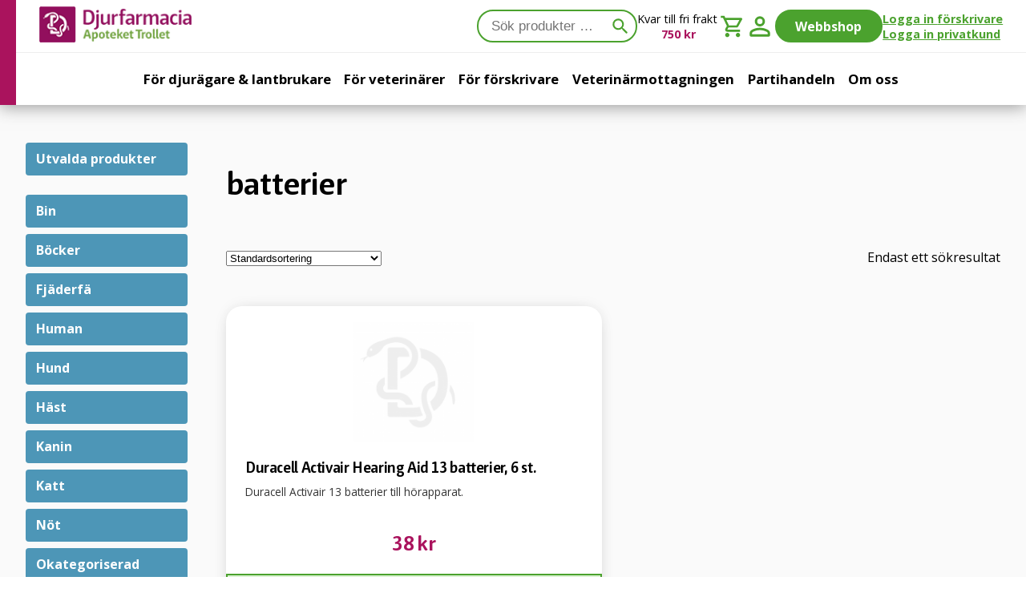

--- FILE ---
content_type: text/html; charset=UTF-8
request_url: https://www.djurfarmacia.se/produkt-tagg/batterier/
body_size: 15985
content:
<!DOCTYPE html>
<html lang="sv-SE">
<head>
<meta charset="UTF-8">
<meta name="viewport" content="width=device-width, initial-scale=1">
<link rel="profile" href="http://gmpg.org/xfn/11">
<link rel="pingback" href="https://www.djurfarmacia.se/xmlrpc.php">
<link rel="preconnect" href="https://fonts.googleapis.com">
<link rel="preconnect" href="https://fonts.gstatic.com" crossorigin>
<link href="https://fonts.googleapis.com/css2?family=Open+Sans:wght@400;700&display=swap" rel="stylesheet">
<link rel="preload" as="font" type="font/woff2" href="https://www.djurfarmacia.se/wp-content/themes/djurfarmacia/fonts/haptic-pro-bold.woff2" crossorigin>

<link rel="icon" href="/favicon.ico">
<link rel="apple-touch-icon-precomposed" sizes="57x57" href="https://www.djurfarmacia.se/wp-content/themes/djurfarmacia/apple-touch-icon-57x57.png" />
<link rel="apple-touch-icon-precomposed" sizes="114x114" href="https://www.djurfarmacia.se/wp-content/themes/djurfarmacia/apple-touch-icon-114x114.png" />
<link rel="apple-touch-icon-precomposed" sizes="72x72" href="https://www.djurfarmacia.se/wp-content/themes/djurfarmacia/apple-touch-icon-72x72.png" />
<link rel="apple-touch-icon-precomposed" sizes="144x144" href="https://www.djurfarmacia.se/wp-content/themes/djurfarmacia/apple-touch-icon-144x144.png" />
<link rel="apple-touch-icon-precomposed" sizes="60x60" href="https://www.djurfarmacia.se/wp-content/themes/djurfarmacia/apple-touch-icon-60x60.png" />
<link rel="apple-touch-icon-precomposed" sizes="120x120" href="https://www.djurfarmacia.se/wp-content/themes/djurfarmacia/apple-touch-icon-120x120.png" />
<link rel="apple-touch-icon-precomposed" sizes="76x76" href="https://www.djurfarmacia.se/wp-content/themes/djurfarmacia/apple-touch-icon-76x76.png" />
<link rel="apple-touch-icon-precomposed" sizes="152x152" href="https://www.djurfarmacia.se/wp-content/themes/djurfarmacia/apple-touch-icon-152x152.png" />
<link rel="icon" type="image/png" href="https://www.djurfarmacia.se/wp-content/themes/djurfarmacia/favicon-196x196.png" sizes="196x196" />
<link rel="icon" type="image/png" href="https://www.djurfarmacia.se/wp-content/themes/djurfarmacia/favicon-96x96.png" sizes="96x96" />
<link rel="icon" type="image/png" href="https://www.djurfarmacia.se/wp-content/themes/djurfarmacia/favicon-32x32.png" sizes="32x32" />
<link rel="icon" type="image/png" href="https://www.djurfarmacia.se/wp-content/themes/djurfarmacia/favicon-16x16.png" sizes="16x16" />
<link rel="icon" type="image/png" href="https://www.djurfarmacia.se/wp-content/themes/djurfarmacia/favicon-128.png" sizes="128x128" />
<meta name="application-name" content="Djurfarmacia Apoteket Trollet"/>
<meta name="msapplication-TileColor" content="#AA2F6E" />
<meta name="msapplication-TileImage" content="https://www.djurfarmacia.se/wp-content/themes/djurfarmacia/mstile-144x144.png" />
<meta name="msapplication-square70x70logo" content="https://www.djurfarmacia.se/wp-content/themes/djurfarmacia/mstile-70x70.png" />
<meta name="msapplication-square150x150logo" content="https://www.djurfarmacia.se/wp-content/themes/djurfarmacia/mstile-150x150.png" />
<meta name="msapplication-wide310x150logo" content="https://www.djurfarmacia.se/wp-content/themes/djurfarmacia/mstile-310x150.png" />
<meta name="msapplication-square310x310logo" content="https://www.djurfarmacia.se/wp-content/themes/djurfarmacia/mstile-310x310.png" />
<script>
	(function(i,s,o,g,r,a,m){i['GoogleAnalyticsObject']=r;i[r]=i[r]||function(){
	(i[r].q=i[r].q||[]).push(arguments)},i[r].l=1*new Date();a=s.createElement(o),
	m=s.getElementsByTagName(o)[0];a.async=1;a.src=g;m.parentNode.insertBefore(a,m)
	})(window,document,'script','https://www.google-analytics.com/analytics.js','ga');

	ga('create', 'UA-109469-22', 'auto');
	ga('send', 'pageview');
</script>
<meta name='robots' content='index, follow, max-image-preview:large, max-snippet:-1, max-video-preview:-1' />

	<!-- This site is optimized with the Yoast SEO plugin v26.8 - https://yoast.com/product/yoast-seo-wordpress/ -->
	<title>batterier&#8226; Djurfarmacia Apoteket Trollet</title>
	<link rel="canonical" href="https://www.djurfarmacia.se/produkt-tagg/batterier/" />
	<meta property="og:locale" content="sv_SE" />
	<meta property="og:type" content="article" />
	<meta property="og:title" content="batterier&#8226; Djurfarmacia Apoteket Trollet" />
	<meta property="og:url" content="https://www.djurfarmacia.se/produkt-tagg/batterier/" />
	<meta property="og:site_name" content="Djurfarmacia Apoteket Trollet" />
	<meta name="twitter:card" content="summary_large_image" />
	<script type="application/ld+json" class="yoast-schema-graph">{"@context":"https://schema.org","@graph":[{"@type":"CollectionPage","@id":"https://www.djurfarmacia.se/produkt-tagg/batterier/","url":"https://www.djurfarmacia.se/produkt-tagg/batterier/","name":"batterier&#8226; Djurfarmacia Apoteket Trollet","isPartOf":{"@id":"https://www.djurfarmacia.se/#website"},"breadcrumb":{"@id":"https://www.djurfarmacia.se/produkt-tagg/batterier/#breadcrumb"},"inLanguage":"sv-SE"},{"@type":"BreadcrumbList","@id":"https://www.djurfarmacia.se/produkt-tagg/batterier/#breadcrumb","itemListElement":[{"@type":"ListItem","position":1,"name":"Hem","item":"https://www.djurfarmacia.se/"},{"@type":"ListItem","position":2,"name":"batterier"}]},{"@type":"WebSite","@id":"https://www.djurfarmacia.se/#website","url":"https://www.djurfarmacia.se/","name":"Djurfarmacia Apoteket Trollet","description":"","publisher":{"@id":"https://www.djurfarmacia.se/#organization"},"potentialAction":[{"@type":"SearchAction","target":{"@type":"EntryPoint","urlTemplate":"https://www.djurfarmacia.se/?s={search_term_string}"},"query-input":{"@type":"PropertyValueSpecification","valueRequired":true,"valueName":"search_term_string"}}],"inLanguage":"sv-SE"},{"@type":"Organization","@id":"https://www.djurfarmacia.se/#organization","name":"Djurfarmacia Apoteket Trollet","url":"https://www.djurfarmacia.se/","logo":{"@type":"ImageObject","inLanguage":"sv-SE","@id":"https://www.djurfarmacia.se/#/schema/logo/image/","url":"https://www.djurfarmacia.se/wp-content/uploads/2017/03/logo_djurfarmacia.png","contentUrl":"https://www.djurfarmacia.se/wp-content/uploads/2017/03/logo_djurfarmacia.png","width":198,"height":47,"caption":"Djurfarmacia Apoteket Trollet"},"image":{"@id":"https://www.djurfarmacia.se/#/schema/logo/image/"}}]}</script>
	<!-- / Yoast SEO plugin. -->


<link rel='dns-prefetch' href='//www.googletagmanager.com' />
<link rel='dns-prefetch' href='//fonts.googleapis.com' />
<link rel="alternate" type="application/rss+xml" title="Djurfarmacia Apoteket Trollet &raquo; Webbflöde" href="https://www.djurfarmacia.se/feed/" />
<link rel="alternate" type="application/rss+xml" title="Djurfarmacia Apoteket Trollet &raquo; Kommentarsflöde" href="https://www.djurfarmacia.se/comments/feed/" />
<link rel="alternate" type="application/rss+xml" title="Webbflöde för Djurfarmacia Apoteket Trollet &raquo; batterier, Etikett" href="https://www.djurfarmacia.se/produkt-tagg/batterier/feed/" />
<style id='wp-img-auto-sizes-contain-inline-css'>
img:is([sizes=auto i],[sizes^="auto," i]){contain-intrinsic-size:3000px 1500px}
/*# sourceURL=wp-img-auto-sizes-contain-inline-css */
</style>
<style id='wp-emoji-styles-inline-css'>

	img.wp-smiley, img.emoji {
		display: inline !important;
		border: none !important;
		box-shadow: none !important;
		height: 1em !important;
		width: 1em !important;
		margin: 0 0.07em !important;
		vertical-align: -0.1em !important;
		background: none !important;
		padding: 0 !important;
	}
/*# sourceURL=wp-emoji-styles-inline-css */
</style>
<style id='wp-block-library-inline-css'>
:root{--wp-block-synced-color:#7a00df;--wp-block-synced-color--rgb:122,0,223;--wp-bound-block-color:var(--wp-block-synced-color);--wp-editor-canvas-background:#ddd;--wp-admin-theme-color:#007cba;--wp-admin-theme-color--rgb:0,124,186;--wp-admin-theme-color-darker-10:#006ba1;--wp-admin-theme-color-darker-10--rgb:0,107,160.5;--wp-admin-theme-color-darker-20:#005a87;--wp-admin-theme-color-darker-20--rgb:0,90,135;--wp-admin-border-width-focus:2px}@media (min-resolution:192dpi){:root{--wp-admin-border-width-focus:1.5px}}.wp-element-button{cursor:pointer}:root .has-very-light-gray-background-color{background-color:#eee}:root .has-very-dark-gray-background-color{background-color:#313131}:root .has-very-light-gray-color{color:#eee}:root .has-very-dark-gray-color{color:#313131}:root .has-vivid-green-cyan-to-vivid-cyan-blue-gradient-background{background:linear-gradient(135deg,#00d084,#0693e3)}:root .has-purple-crush-gradient-background{background:linear-gradient(135deg,#34e2e4,#4721fb 50%,#ab1dfe)}:root .has-hazy-dawn-gradient-background{background:linear-gradient(135deg,#faaca8,#dad0ec)}:root .has-subdued-olive-gradient-background{background:linear-gradient(135deg,#fafae1,#67a671)}:root .has-atomic-cream-gradient-background{background:linear-gradient(135deg,#fdd79a,#004a59)}:root .has-nightshade-gradient-background{background:linear-gradient(135deg,#330968,#31cdcf)}:root .has-midnight-gradient-background{background:linear-gradient(135deg,#020381,#2874fc)}:root{--wp--preset--font-size--normal:16px;--wp--preset--font-size--huge:42px}.has-regular-font-size{font-size:1em}.has-larger-font-size{font-size:2.625em}.has-normal-font-size{font-size:var(--wp--preset--font-size--normal)}.has-huge-font-size{font-size:var(--wp--preset--font-size--huge)}.has-text-align-center{text-align:center}.has-text-align-left{text-align:left}.has-text-align-right{text-align:right}.has-fit-text{white-space:nowrap!important}#end-resizable-editor-section{display:none}.aligncenter{clear:both}.items-justified-left{justify-content:flex-start}.items-justified-center{justify-content:center}.items-justified-right{justify-content:flex-end}.items-justified-space-between{justify-content:space-between}.screen-reader-text{border:0;clip-path:inset(50%);height:1px;margin:-1px;overflow:hidden;padding:0;position:absolute;width:1px;word-wrap:normal!important}.screen-reader-text:focus{background-color:#ddd;clip-path:none;color:#444;display:block;font-size:1em;height:auto;left:5px;line-height:normal;padding:15px 23px 14px;text-decoration:none;top:5px;width:auto;z-index:100000}html :where(.has-border-color){border-style:solid}html :where([style*=border-top-color]){border-top-style:solid}html :where([style*=border-right-color]){border-right-style:solid}html :where([style*=border-bottom-color]){border-bottom-style:solid}html :where([style*=border-left-color]){border-left-style:solid}html :where([style*=border-width]){border-style:solid}html :where([style*=border-top-width]){border-top-style:solid}html :where([style*=border-right-width]){border-right-style:solid}html :where([style*=border-bottom-width]){border-bottom-style:solid}html :where([style*=border-left-width]){border-left-style:solid}html :where(img[class*=wp-image-]){height:auto;max-width:100%}:where(figure){margin:0 0 1em}html :where(.is-position-sticky){--wp-admin--admin-bar--position-offset:var(--wp-admin--admin-bar--height,0px)}@media screen and (max-width:600px){html :where(.is-position-sticky){--wp-admin--admin-bar--position-offset:0px}}

/*# sourceURL=wp-block-library-inline-css */
</style><link rel='stylesheet' id='wc-blocks-style-css' href='https://www.djurfarmacia.se/wp-content/plugins/woocommerce/assets/client/blocks/wc-blocks.css?ver=wc-10.4.3' media='all' />
<style id='global-styles-inline-css'>
:root{--wp--preset--aspect-ratio--square: 1;--wp--preset--aspect-ratio--4-3: 4/3;--wp--preset--aspect-ratio--3-4: 3/4;--wp--preset--aspect-ratio--3-2: 3/2;--wp--preset--aspect-ratio--2-3: 2/3;--wp--preset--aspect-ratio--16-9: 16/9;--wp--preset--aspect-ratio--9-16: 9/16;--wp--preset--color--black: #000000;--wp--preset--color--cyan-bluish-gray: #abb8c3;--wp--preset--color--white: #ffffff;--wp--preset--color--pale-pink: #f78da7;--wp--preset--color--vivid-red: #cf2e2e;--wp--preset--color--luminous-vivid-orange: #ff6900;--wp--preset--color--luminous-vivid-amber: #fcb900;--wp--preset--color--light-green-cyan: #7bdcb5;--wp--preset--color--vivid-green-cyan: #00d084;--wp--preset--color--pale-cyan-blue: #8ed1fc;--wp--preset--color--vivid-cyan-blue: #0693e3;--wp--preset--color--vivid-purple: #9b51e0;--wp--preset--color--dark-magenta: #a156b4;--wp--preset--color--light-magenta: #d0a5db;--wp--preset--color--very-light-gray: #eee;--wp--preset--color--very-dark-gray: #444;--wp--preset--gradient--vivid-cyan-blue-to-vivid-purple: linear-gradient(135deg,rgb(6,147,227) 0%,rgb(155,81,224) 100%);--wp--preset--gradient--light-green-cyan-to-vivid-green-cyan: linear-gradient(135deg,rgb(122,220,180) 0%,rgb(0,208,130) 100%);--wp--preset--gradient--luminous-vivid-amber-to-luminous-vivid-orange: linear-gradient(135deg,rgb(252,185,0) 0%,rgb(255,105,0) 100%);--wp--preset--gradient--luminous-vivid-orange-to-vivid-red: linear-gradient(135deg,rgb(255,105,0) 0%,rgb(207,46,46) 100%);--wp--preset--gradient--very-light-gray-to-cyan-bluish-gray: linear-gradient(135deg,rgb(238,238,238) 0%,rgb(169,184,195) 100%);--wp--preset--gradient--cool-to-warm-spectrum: linear-gradient(135deg,rgb(74,234,220) 0%,rgb(151,120,209) 20%,rgb(207,42,186) 40%,rgb(238,44,130) 60%,rgb(251,105,98) 80%,rgb(254,248,76) 100%);--wp--preset--gradient--blush-light-purple: linear-gradient(135deg,rgb(255,206,236) 0%,rgb(152,150,240) 100%);--wp--preset--gradient--blush-bordeaux: linear-gradient(135deg,rgb(254,205,165) 0%,rgb(254,45,45) 50%,rgb(107,0,62) 100%);--wp--preset--gradient--luminous-dusk: linear-gradient(135deg,rgb(255,203,112) 0%,rgb(199,81,192) 50%,rgb(65,88,208) 100%);--wp--preset--gradient--pale-ocean: linear-gradient(135deg,rgb(255,245,203) 0%,rgb(182,227,212) 50%,rgb(51,167,181) 100%);--wp--preset--gradient--electric-grass: linear-gradient(135deg,rgb(202,248,128) 0%,rgb(113,206,126) 100%);--wp--preset--gradient--midnight: linear-gradient(135deg,rgb(2,3,129) 0%,rgb(40,116,252) 100%);--wp--preset--font-size--small: 14px;--wp--preset--font-size--medium: 23px;--wp--preset--font-size--large: 26px;--wp--preset--font-size--x-large: 42px;--wp--preset--font-size--normal: 16px;--wp--preset--font-size--huge: 37px;--wp--preset--spacing--20: 0.44rem;--wp--preset--spacing--30: 0.67rem;--wp--preset--spacing--40: 1rem;--wp--preset--spacing--50: 1.5rem;--wp--preset--spacing--60: 2.25rem;--wp--preset--spacing--70: 3.38rem;--wp--preset--spacing--80: 5.06rem;--wp--preset--shadow--natural: 6px 6px 9px rgba(0, 0, 0, 0.2);--wp--preset--shadow--deep: 12px 12px 50px rgba(0, 0, 0, 0.4);--wp--preset--shadow--sharp: 6px 6px 0px rgba(0, 0, 0, 0.2);--wp--preset--shadow--outlined: 6px 6px 0px -3px rgb(255, 255, 255), 6px 6px rgb(0, 0, 0);--wp--preset--shadow--crisp: 6px 6px 0px rgb(0, 0, 0);}:root :where(.is-layout-flow) > :first-child{margin-block-start: 0;}:root :where(.is-layout-flow) > :last-child{margin-block-end: 0;}:root :where(.is-layout-flow) > *{margin-block-start: 24px;margin-block-end: 0;}:root :where(.is-layout-constrained) > :first-child{margin-block-start: 0;}:root :where(.is-layout-constrained) > :last-child{margin-block-end: 0;}:root :where(.is-layout-constrained) > *{margin-block-start: 24px;margin-block-end: 0;}:root :where(.is-layout-flex){gap: 24px;}:root :where(.is-layout-grid){gap: 24px;}body .is-layout-flex{display: flex;}.is-layout-flex{flex-wrap: wrap;align-items: center;}.is-layout-flex > :is(*, div){margin: 0;}body .is-layout-grid{display: grid;}.is-layout-grid > :is(*, div){margin: 0;}.has-black-color{color: var(--wp--preset--color--black) !important;}.has-cyan-bluish-gray-color{color: var(--wp--preset--color--cyan-bluish-gray) !important;}.has-white-color{color: var(--wp--preset--color--white) !important;}.has-pale-pink-color{color: var(--wp--preset--color--pale-pink) !important;}.has-vivid-red-color{color: var(--wp--preset--color--vivid-red) !important;}.has-luminous-vivid-orange-color{color: var(--wp--preset--color--luminous-vivid-orange) !important;}.has-luminous-vivid-amber-color{color: var(--wp--preset--color--luminous-vivid-amber) !important;}.has-light-green-cyan-color{color: var(--wp--preset--color--light-green-cyan) !important;}.has-vivid-green-cyan-color{color: var(--wp--preset--color--vivid-green-cyan) !important;}.has-pale-cyan-blue-color{color: var(--wp--preset--color--pale-cyan-blue) !important;}.has-vivid-cyan-blue-color{color: var(--wp--preset--color--vivid-cyan-blue) !important;}.has-vivid-purple-color{color: var(--wp--preset--color--vivid-purple) !important;}.has-dark-magenta-color{color: var(--wp--preset--color--dark-magenta) !important;}.has-light-magenta-color{color: var(--wp--preset--color--light-magenta) !important;}.has-very-light-gray-color{color: var(--wp--preset--color--very-light-gray) !important;}.has-very-dark-gray-color{color: var(--wp--preset--color--very-dark-gray) !important;}.has-black-background-color{background-color: var(--wp--preset--color--black) !important;}.has-cyan-bluish-gray-background-color{background-color: var(--wp--preset--color--cyan-bluish-gray) !important;}.has-white-background-color{background-color: var(--wp--preset--color--white) !important;}.has-pale-pink-background-color{background-color: var(--wp--preset--color--pale-pink) !important;}.has-vivid-red-background-color{background-color: var(--wp--preset--color--vivid-red) !important;}.has-luminous-vivid-orange-background-color{background-color: var(--wp--preset--color--luminous-vivid-orange) !important;}.has-luminous-vivid-amber-background-color{background-color: var(--wp--preset--color--luminous-vivid-amber) !important;}.has-light-green-cyan-background-color{background-color: var(--wp--preset--color--light-green-cyan) !important;}.has-vivid-green-cyan-background-color{background-color: var(--wp--preset--color--vivid-green-cyan) !important;}.has-pale-cyan-blue-background-color{background-color: var(--wp--preset--color--pale-cyan-blue) !important;}.has-vivid-cyan-blue-background-color{background-color: var(--wp--preset--color--vivid-cyan-blue) !important;}.has-vivid-purple-background-color{background-color: var(--wp--preset--color--vivid-purple) !important;}.has-dark-magenta-background-color{background-color: var(--wp--preset--color--dark-magenta) !important;}.has-light-magenta-background-color{background-color: var(--wp--preset--color--light-magenta) !important;}.has-very-light-gray-background-color{background-color: var(--wp--preset--color--very-light-gray) !important;}.has-very-dark-gray-background-color{background-color: var(--wp--preset--color--very-dark-gray) !important;}.has-black-border-color{border-color: var(--wp--preset--color--black) !important;}.has-cyan-bluish-gray-border-color{border-color: var(--wp--preset--color--cyan-bluish-gray) !important;}.has-white-border-color{border-color: var(--wp--preset--color--white) !important;}.has-pale-pink-border-color{border-color: var(--wp--preset--color--pale-pink) !important;}.has-vivid-red-border-color{border-color: var(--wp--preset--color--vivid-red) !important;}.has-luminous-vivid-orange-border-color{border-color: var(--wp--preset--color--luminous-vivid-orange) !important;}.has-luminous-vivid-amber-border-color{border-color: var(--wp--preset--color--luminous-vivid-amber) !important;}.has-light-green-cyan-border-color{border-color: var(--wp--preset--color--light-green-cyan) !important;}.has-vivid-green-cyan-border-color{border-color: var(--wp--preset--color--vivid-green-cyan) !important;}.has-pale-cyan-blue-border-color{border-color: var(--wp--preset--color--pale-cyan-blue) !important;}.has-vivid-cyan-blue-border-color{border-color: var(--wp--preset--color--vivid-cyan-blue) !important;}.has-vivid-purple-border-color{border-color: var(--wp--preset--color--vivid-purple) !important;}.has-dark-magenta-border-color{border-color: var(--wp--preset--color--dark-magenta) !important;}.has-light-magenta-border-color{border-color: var(--wp--preset--color--light-magenta) !important;}.has-very-light-gray-border-color{border-color: var(--wp--preset--color--very-light-gray) !important;}.has-very-dark-gray-border-color{border-color: var(--wp--preset--color--very-dark-gray) !important;}.has-vivid-cyan-blue-to-vivid-purple-gradient-background{background: var(--wp--preset--gradient--vivid-cyan-blue-to-vivid-purple) !important;}.has-light-green-cyan-to-vivid-green-cyan-gradient-background{background: var(--wp--preset--gradient--light-green-cyan-to-vivid-green-cyan) !important;}.has-luminous-vivid-amber-to-luminous-vivid-orange-gradient-background{background: var(--wp--preset--gradient--luminous-vivid-amber-to-luminous-vivid-orange) !important;}.has-luminous-vivid-orange-to-vivid-red-gradient-background{background: var(--wp--preset--gradient--luminous-vivid-orange-to-vivid-red) !important;}.has-very-light-gray-to-cyan-bluish-gray-gradient-background{background: var(--wp--preset--gradient--very-light-gray-to-cyan-bluish-gray) !important;}.has-cool-to-warm-spectrum-gradient-background{background: var(--wp--preset--gradient--cool-to-warm-spectrum) !important;}.has-blush-light-purple-gradient-background{background: var(--wp--preset--gradient--blush-light-purple) !important;}.has-blush-bordeaux-gradient-background{background: var(--wp--preset--gradient--blush-bordeaux) !important;}.has-luminous-dusk-gradient-background{background: var(--wp--preset--gradient--luminous-dusk) !important;}.has-pale-ocean-gradient-background{background: var(--wp--preset--gradient--pale-ocean) !important;}.has-electric-grass-gradient-background{background: var(--wp--preset--gradient--electric-grass) !important;}.has-midnight-gradient-background{background: var(--wp--preset--gradient--midnight) !important;}.has-small-font-size{font-size: var(--wp--preset--font-size--small) !important;}.has-medium-font-size{font-size: var(--wp--preset--font-size--medium) !important;}.has-large-font-size{font-size: var(--wp--preset--font-size--large) !important;}.has-x-large-font-size{font-size: var(--wp--preset--font-size--x-large) !important;}.has-normal-font-size{font-size: var(--wp--preset--font-size--normal) !important;}.has-huge-font-size{font-size: var(--wp--preset--font-size--huge) !important;}
/*# sourceURL=global-styles-inline-css */
</style>

<style id='classic-theme-styles-inline-css'>
/*! This file is auto-generated */
.wp-block-button__link{color:#fff;background-color:#32373c;border-radius:9999px;box-shadow:none;text-decoration:none;padding:calc(.667em + 2px) calc(1.333em + 2px);font-size:1.125em}.wp-block-file__button{background:#32373c;color:#fff;text-decoration:none}
/*# sourceURL=/wp-includes/css/classic-themes.min.css */
</style>
<link rel='stylesheet' id='storefront-gutenberg-blocks-css' href='https://www.djurfarmacia.se/wp-content/themes/storefront/assets/css/base/gutenberg-blocks.css?ver=4.6.2' media='all' />
<style id='storefront-gutenberg-blocks-inline-css'>

				.wp-block-button__link:not(.has-text-color) {
					color: #333333;
				}

				.wp-block-button__link:not(.has-text-color):hover,
				.wp-block-button__link:not(.has-text-color):focus,
				.wp-block-button__link:not(.has-text-color):active {
					color: #333333;
				}

				.wp-block-button__link:not(.has-background) {
					background-color: #eeeeee;
				}

				.wp-block-button__link:not(.has-background):hover,
				.wp-block-button__link:not(.has-background):focus,
				.wp-block-button__link:not(.has-background):active {
					border-color: #d5d5d5;
					background-color: #d5d5d5;
				}

				.wc-block-grid__products .wc-block-grid__product .wp-block-button__link {
					background-color: #eeeeee;
					border-color: #eeeeee;
					color: #333333;
				}

				.wp-block-quote footer,
				.wp-block-quote cite,
				.wp-block-quote__citation {
					color: #404040;
				}

				.wp-block-pullquote cite,
				.wp-block-pullquote footer,
				.wp-block-pullquote__citation {
					color: #404040;
				}

				.wp-block-image figcaption {
					color: #404040;
				}

				.wp-block-separator.is-style-dots::before {
					color: #333333;
				}

				.wp-block-file a.wp-block-file__button {
					color: #333333;
					background-color: #eeeeee;
					border-color: #eeeeee;
				}

				.wp-block-file a.wp-block-file__button:hover,
				.wp-block-file a.wp-block-file__button:focus,
				.wp-block-file a.wp-block-file__button:active {
					color: #333333;
					background-color: #d5d5d5;
				}

				.wp-block-code,
				.wp-block-preformatted pre {
					color: #404040;
				}

				.wp-block-table:not( .has-background ):not( .is-style-stripes ) tbody tr:nth-child(2n) td {
					background-color: #fdfdfd;
				}

				.wp-block-cover .wp-block-cover__inner-container h1:not(.has-text-color),
				.wp-block-cover .wp-block-cover__inner-container h2:not(.has-text-color),
				.wp-block-cover .wp-block-cover__inner-container h3:not(.has-text-color),
				.wp-block-cover .wp-block-cover__inner-container h4:not(.has-text-color),
				.wp-block-cover .wp-block-cover__inner-container h5:not(.has-text-color),
				.wp-block-cover .wp-block-cover__inner-container h6:not(.has-text-color) {
					color: #000000;
				}

				div.wc-block-components-price-slider__range-input-progress,
				.rtl .wc-block-components-price-slider__range-input-progress {
					--range-color: #7f54b3;
				}

				/* Target only IE11 */
				@media all and (-ms-high-contrast: none), (-ms-high-contrast: active) {
					.wc-block-components-price-slider__range-input-progress {
						background: #7f54b3;
					}
				}

				.wc-block-components-button:not(.is-link) {
					background-color: #333333;
					color: #ffffff;
				}

				.wc-block-components-button:not(.is-link):hover,
				.wc-block-components-button:not(.is-link):focus,
				.wc-block-components-button:not(.is-link):active {
					background-color: #1a1a1a;
					color: #ffffff;
				}

				.wc-block-components-button:not(.is-link):disabled {
					background-color: #333333;
					color: #ffffff;
				}

				.wc-block-cart__submit-container {
					background-color: #ffffff;
				}

				.wc-block-cart__submit-container::before {
					color: rgba(220,220,220,0.5);
				}

				.wc-block-components-order-summary-item__quantity {
					background-color: #ffffff;
					border-color: #404040;
					box-shadow: 0 0 0 2px #ffffff;
					color: #404040;
				}
			
/*# sourceURL=storefront-gutenberg-blocks-inline-css */
</style>
<link rel='stylesheet' id='menu-image-css' href='https://www.djurfarmacia.se/wp-content/plugins/menu-image/includes/css/menu-image.css?ver=3.13' media='all' />
<link rel='stylesheet' id='dashicons-css' href='https://www.djurfarmacia.se/wp-includes/css/dashicons.min.css?ver=6.9' media='all' />
<style id='woocommerce-inline-inline-css'>
.woocommerce form .form-row .required { visibility: visible; }
/*# sourceURL=woocommerce-inline-inline-css */
</style>
<link rel='stylesheet' id='storefront-fonts-css' href='https://fonts.googleapis.com/css?family=Source+Sans+Pro%3A400%2C300%2C300italic%2C400italic%2C600%2C700%2C900&#038;subset=latin%2Clatin-ext&#038;ver=4.6.2' media='all' />
<link rel='stylesheet' id='storefront-child-style-css' href='https://www.djurfarmacia.se/wp-content/themes/djurfarmacia/style.css?ver=17' media='all' />
<link rel='stylesheet' id='storefront-woocommerce-brands-style-css' href='https://www.djurfarmacia.se/wp-content/themes/storefront/assets/css/woocommerce/extensions/brands.css?ver=4.6.2' media='all' />
<script id="woocommerce-google-analytics-integration-gtag-js-after">
/* Google Analytics for WooCommerce (gtag.js) */
					window.dataLayer = window.dataLayer || [];
					function gtag(){dataLayer.push(arguments);}
					// Set up default consent state.
					for ( const mode of [{"analytics_storage":"denied","ad_storage":"denied","ad_user_data":"denied","ad_personalization":"denied","region":["AT","BE","BG","HR","CY","CZ","DK","EE","FI","FR","DE","GR","HU","IS","IE","IT","LV","LI","LT","LU","MT","NL","NO","PL","PT","RO","SK","SI","ES","SE","GB","CH"]}] || [] ) {
						gtag( "consent", "default", { "wait_for_update": 500, ...mode } );
					}
					gtag("js", new Date());
					gtag("set", "developer_id.dOGY3NW", true);
					gtag("config", "G-W8QGEB2763", {"track_404":true,"allow_google_signals":true,"logged_in":false,"linker":{"domains":[],"allow_incoming":false},"custom_map":{"dimension1":"logged_in"}});
//# sourceURL=woocommerce-google-analytics-integration-gtag-js-after
</script>
<script src="https://www.djurfarmacia.se/wp-includes/js/jquery/jquery.min.js?ver=3.7.1" id="jquery-core-js"></script>
<script src="https://www.djurfarmacia.se/wp-includes/js/jquery/jquery-migrate.min.js?ver=3.4.1" id="jquery-migrate-js"></script>
<script src="https://www.djurfarmacia.se/wp-content/plugins/woocommerce/assets/js/jquery-blockui/jquery.blockUI.min.js?ver=2.7.0-wc.10.4.3" id="wc-jquery-blockui-js" defer data-wp-strategy="defer"></script>
<script id="wc-add-to-cart-js-extra">
var wc_add_to_cart_params = {"ajax_url":"/wp-admin/admin-ajax.php","wc_ajax_url":"/?wc-ajax=%%endpoint%%","i18n_view_cart":"Visa varukorg","cart_url":"https://www.djurfarmacia.se/varukorg/","is_cart":"","cart_redirect_after_add":"no"};
//# sourceURL=wc-add-to-cart-js-extra
</script>
<script src="https://www.djurfarmacia.se/wp-content/plugins/woocommerce/assets/js/frontend/add-to-cart.min.js?ver=10.4.3" id="wc-add-to-cart-js" defer data-wp-strategy="defer"></script>
<script src="https://www.djurfarmacia.se/wp-content/plugins/woocommerce/assets/js/js-cookie/js.cookie.min.js?ver=2.1.4-wc.10.4.3" id="wc-js-cookie-js" defer data-wp-strategy="defer"></script>
<script id="woocommerce-js-extra">
var woocommerce_params = {"ajax_url":"/wp-admin/admin-ajax.php","wc_ajax_url":"/?wc-ajax=%%endpoint%%","i18n_password_show":"Visa l\u00f6senord","i18n_password_hide":"D\u00f6lj l\u00f6senord"};
//# sourceURL=woocommerce-js-extra
</script>
<script src="https://www.djurfarmacia.se/wp-content/plugins/woocommerce/assets/js/frontend/woocommerce.min.js?ver=10.4.3" id="woocommerce-js" defer data-wp-strategy="defer"></script>
<script id="wc-cart-fragments-js-extra">
var wc_cart_fragments_params = {"ajax_url":"/wp-admin/admin-ajax.php","wc_ajax_url":"/?wc-ajax=%%endpoint%%","cart_hash_key":"wc_cart_hash_568e156652ab1dc7cb91a31e529db345","fragment_name":"wc_fragments_568e156652ab1dc7cb91a31e529db345","request_timeout":"5000"};
//# sourceURL=wc-cart-fragments-js-extra
</script>
<script src="https://www.djurfarmacia.se/wp-content/plugins/woocommerce/assets/js/frontend/cart-fragments.min.js?ver=10.4.3" id="wc-cart-fragments-js" defer data-wp-strategy="defer"></script>
<link rel="https://api.w.org/" href="https://www.djurfarmacia.se/wp-json/" /><link rel="alternate" title="JSON" type="application/json" href="https://www.djurfarmacia.se/wp-json/wp/v2/product_tag/4872" /><link rel="EditURI" type="application/rsd+xml" title="RSD" href="https://www.djurfarmacia.se/xmlrpc.php?rsd" />
<meta name="generator" content="WordPress 6.9" />
<meta name="generator" content="WooCommerce 10.4.3" />
	<noscript><style>.woocommerce-product-gallery{ opacity: 1 !important; }</style></noscript>
	<link rel="icon" href="https://www.djurfarmacia.se/wp-content/uploads/2023/06/apple-touch-icon-152x152-1-100x100.png" sizes="32x32" />
<link rel="icon" href="https://www.djurfarmacia.se/wp-content/uploads/2023/06/apple-touch-icon-152x152-1.png" sizes="192x192" />
<link rel="apple-touch-icon" href="https://www.djurfarmacia.se/wp-content/uploads/2023/06/apple-touch-icon-152x152-1.png" />
<meta name="msapplication-TileImage" content="https://www.djurfarmacia.se/wp-content/uploads/2023/06/apple-touch-icon-152x152-1.png" />
</head>

<body class="archive tax-product_tag term-batterier term-4872 wp-custom-logo wp-embed-responsive wp-theme-storefront wp-child-theme-djurfarmacia theme-storefront woocommerce woocommerce-page woocommerce-no-js storefront-full-width-content storefront-align-wide right-sidebar woocommerce-active">
<div id="page" class="hfeed site">
	
	<header id="masthead" class="site-header" role="banner" style="">
				<div class="shopping-header-wrapper">
					<div class="site-branding">
			<a href="https://www.djurfarmacia.se/" class="custom-logo-link" rel="home"><img width="198" height="47" src="https://www.djurfarmacia.se/wp-content/uploads/2023/06/logo_djurfarmacia_.png" class="custom-logo" alt="Logo Djurfarmacia" decoding="async" /></a>		</div>
			<div class="free-shipping-wrapper"><span>Kvar till fri frakt&nbsp;<br><strong>750 kr</strong></span></div>	<ul class="site-header-cart menu">
		<li class="menu-cart ">
					<a class="cart-contents" href="https://www.djurfarmacia.se/varukorg/" title="Visa din varukorg">
					</a>
				<div class="widget woocommerce widget_shopping_cart"><div class="widget_shopping_cart_content"></div></div>		</li>
		<li>
			<a class="my-account" href="https://www.djurfarmacia.se/mitt-konto/" title="Visa din profil"></a>
		</li>
	</ul>
	<div class="webshop-button-wrapper">
		<a href="https://www.djurfarmacia.se/webbshop/" class="button">Webbshop</a>
	</div>
	<div class="login-links">			<a href="https://order.djurfarmacia.se" class="login-prescriber">Logga in <strong>förskrivare</strong></a><a href="https://www.djurfarmacia.se/mitt-konto/" class="login-customer">Logga in <strong>privatkund</strong></a>
		</div>
				<div class="site-search">
				<div class="widget woocommerce widget_product_search"><form role="search" method="get" class="woocommerce-product-search" action="https://www.djurfarmacia.se/">
	<label class="screen-reader-text" for="woocommerce-product-search-field-0">Sök efter:</label>
	<input type="search" id="woocommerce-product-search-field-0" class="search-field" placeholder="Sök produkter …" value="" name="s" />
	<button type="submit" value="Sök" class="">Sök</button>
	<input type="hidden" name="post_type" value="product" />
</form>
</div>			</div>
					</div>
		<div class="header-wrapper">

			<div class="col-full">		<a class="skip-link screen-reader-text" href="#site-navigation">Hoppa till navigering</a>
		<a class="skip-link screen-reader-text" href="#content">Hoppa till innehåll</a>
		</div><div class="storefront-primary-navigation"><div class="col-full">		<nav id="site-navigation" class="main-navigation" role="navigation" aria-label="Primär navigation">
		<button id="site-navigation-menu-toggle" class="menu-toggle" aria-controls="site-navigation" aria-expanded="false"><span>Meny</span></button>
			<div class="primary-navigation"><ul id="menu-huvudmeny" class="menu"><li id="menu-item-54" class="menu-item menu-item-type-post_type menu-item-object-page menu-item-54"><a href="https://www.djurfarmacia.se/for-lantbrukare/">För djurägare &#038; lantbrukare</a></li>
<li id="menu-item-53" class="menu-item menu-item-type-post_type menu-item-object-page menu-item-53"><a href="https://www.djurfarmacia.se/for-veterinarer/">För veterinärer</a></li>
<li id="menu-item-52" class="menu-item menu-item-type-post_type menu-item-object-page menu-item-52"><a href="https://www.djurfarmacia.se/for-forskrivare/">För förskrivare</a></li>
<li id="menu-item-51" class="menu-item menu-item-type-post_type menu-item-object-page menu-item-51"><a href="https://www.djurfarmacia.se/veterinarmottagningen/">Veterinärmottagningen</a></li>
<li id="menu-item-50" class="menu-item menu-item-type-post_type menu-item-object-page menu-item-50"><a href="https://www.djurfarmacia.se/partihandeln/">Partihandeln</a></li>
<li id="menu-item-48" class="menu-item menu-item-type-post_type menu-item-object-page menu-item-48"><a href="https://www.djurfarmacia.se/om-oss/">Om oss</a></li>
</ul></div><div class="handheld-navigation"><ul id="menu-huvudmeny-1" class="menu"><li class="menu-item menu-item-type-post_type menu-item-object-page menu-item-54"><a href="https://www.djurfarmacia.se/for-lantbrukare/">För djurägare &#038; lantbrukare</a></li>
<li class="menu-item menu-item-type-post_type menu-item-object-page menu-item-53"><a href="https://www.djurfarmacia.se/for-veterinarer/">För veterinärer</a></li>
<li class="menu-item menu-item-type-post_type menu-item-object-page menu-item-52"><a href="https://www.djurfarmacia.se/for-forskrivare/">För förskrivare</a></li>
<li class="menu-item menu-item-type-post_type menu-item-object-page menu-item-51"><a href="https://www.djurfarmacia.se/veterinarmottagningen/">Veterinärmottagningen</a></li>
<li class="menu-item menu-item-type-post_type menu-item-object-page menu-item-50"><a href="https://www.djurfarmacia.se/partihandeln/">Partihandeln</a></li>
<li class="menu-item menu-item-type-post_type menu-item-object-page menu-item-48"><a href="https://www.djurfarmacia.se/om-oss/">Om oss</a></li>
</ul></div>		</nav><!-- #site-navigation -->
		</div></div>
		</div>
	</header><!-- #masthead -->

	
	<div id="content" class="site-content" tabindex="-1">

	<div class="woocommerce"></div>		<div id="primary" class="content-area">
			<main id="main" class="site-main" role="main">
		<aside class="tool-pane">
<div class='products-categories-wrapper'><button class='menu-toggle-categories' onclick='javascript:jQuery(".products-categories-wrapper").toggleClass("toggled")'><div><span>Produktkategorier</span></div></button><div class='button-webshop-start-container'><a href='https://www.djurfarmacia.se/webbshop/' class='button-webshop-start'>Utvalda produkter</a></div><div class="widget woocommerce widget_product_categories"><h2 class="widgettitle">Produktkategorier</h2><ul class="product-categories"><li class="cat-item cat-item-1356 cat-parent"><a href="https://www.djurfarmacia.se/produkt-kategori/bin/">Bin</a><ul class='children'>
<li class="cat-item cat-item-1357"><a href="https://www.djurfarmacia.se/produkt-kategori/bin/ohyra-parasitmedel-bin/">Ohyra &amp; Parasitmedel</a></li>
</ul>
</li>
<li class="cat-item cat-item-983"><a href="https://www.djurfarmacia.se/produkt-kategori/bocker/">Böcker</a></li>
<li class="cat-item cat-item-6954"><a href="https://www.djurfarmacia.se/produkt-kategori/fjaderfa/">Fjäderfä</a></li>
<li class="cat-item cat-item-617 cat-parent"><a href="https://www.djurfarmacia.se/produkt-kategori/human/">Human</a><ul class='children'>
<li class="cat-item cat-item-876"><a href="https://www.djurfarmacia.se/produkt-kategori/human/allergi/">Allergi</a></li>
<li class="cat-item cat-item-623"><a href="https://www.djurfarmacia.se/produkt-kategori/human/barn/">Barn</a></li>
<li class="cat-item cat-item-893"><a href="https://www.djurfarmacia.se/produkt-kategori/human/mage-tarm-human/">Mage &amp; Tarm</a></li>
<li class="cat-item cat-item-619"><a href="https://www.djurfarmacia.se/produkt-kategori/human/forkylning/">Förkylning</a></li>
<li class="cat-item cat-item-669"><a href="https://www.djurfarmacia.se/produkt-kategori/human/hand-fot/">Hand &amp; Fot</a></li>
<li class="cat-item cat-item-622"><a href="https://www.djurfarmacia.se/produkt-kategori/human/hud-har/">Hud &amp; Hår</a></li>
<li class="cat-item cat-item-942"><a href="https://www.djurfarmacia.se/produkt-kategori/human/sar-forband/">Sår &amp; förband</a></li>
<li class="cat-item cat-item-880"><a href="https://www.djurfarmacia.se/produkt-kategori/human/intim/">Intim</a></li>
<li class="cat-item cat-item-1673"><a href="https://www.djurfarmacia.se/produkt-kategori/human/solskydd/">Solskydd</a></li>
<li class="cat-item cat-item-879"><a href="https://www.djurfarmacia.se/produkt-kategori/human/tandvard-human/">Tandvård</a></li>
<li class="cat-item cat-item-620 cat-parent"><a href="https://www.djurfarmacia.se/produkt-kategori/human/kosttillskott-human/">Kosttillskott</a>	<ul class='children'>
<li class="cat-item cat-item-621"><a href="https://www.djurfarmacia.se/produkt-kategori/human/kosttillskott-human/vitaminer/">Vitaminer</a></li>
	</ul>
</li>
<li class="cat-item cat-item-618"><a href="https://www.djurfarmacia.se/produkt-kategori/human/vark-feber/">Värk &amp; feber</a></li>
<li class="cat-item cat-item-652"><a href="https://www.djurfarmacia.se/produkt-kategori/human/ogon-oron-human/">Ögon &amp; Öron</a></li>
</ul>
</li>
<li class="cat-item cat-item-584 cat-parent"><a href="https://www.djurfarmacia.se/produkt-kategori/hund/">Hund</a><ul class='children'>
<li class="cat-item cat-item-656"><a href="https://www.djurfarmacia.se/produkt-kategori/hund/avmaskning/">Avmaskning</a></li>
<li class="cat-item cat-item-589"><a href="https://www.djurfarmacia.se/produkt-kategori/hund/hud-palsvard/">Hud &amp; pälsvård</a></li>
<li class="cat-item cat-item-586"><a href="https://www.djurfarmacia.se/produkt-kategori/hund/kosttillskott/">Kosttillskott</a></li>
<li class="cat-item cat-item-585"><a href="https://www.djurfarmacia.se/produkt-kategori/hund/lugnande-hjalpmedel-feromonprodukter/">Lugnande hjälpmedel &amp; Feromonprodukter</a></li>
<li class="cat-item cat-item-671"><a href="https://www.djurfarmacia.se/produkt-kategori/hund/mage-tarm/">Mage &amp; tarm</a></li>
<li class="cat-item cat-item-657"><a href="https://www.djurfarmacia.se/produkt-kategori/hund/ohyra-parasitmedel/">Ohyra &amp; Parasitmedel</a></li>
<li class="cat-item cat-item-1139"><a href="https://www.djurfarmacia.se/produkt-kategori/hund/sar-forband-hund/">Sår &amp; förband</a></li>
<li class="cat-item cat-item-648"><a href="https://www.djurfarmacia.se/produkt-kategori/hund/tandvard-hund/">Tandvård</a></li>
<li class="cat-item cat-item-668"><a href="https://www.djurfarmacia.se/produkt-kategori/hund/tillbehor-hund/">Tillbehör</a></li>
<li class="cat-item cat-item-649"><a href="https://www.djurfarmacia.se/produkt-kategori/hund/ogon-oron/">Ögon &amp; Öron</a></li>
</ul>
</li>
<li class="cat-item cat-item-588 cat-parent"><a href="https://www.djurfarmacia.se/produkt-kategori/hast/">Häst</a><ul class='children'>
<li class="cat-item cat-item-872"><a href="https://www.djurfarmacia.se/produkt-kategori/hast/hud-palsvard-hast/">Hud &amp; Pälsvård</a></li>
<li class="cat-item cat-item-927"><a href="https://www.djurfarmacia.se/produkt-kategori/hast/kosttillskott-hast/">Kosttillskott</a></li>
<li class="cat-item cat-item-890"><a href="https://www.djurfarmacia.se/produkt-kategori/hast/mage-tarm-hast/">Mage &amp; Tarm</a></li>
<li class="cat-item cat-item-874"><a href="https://www.djurfarmacia.se/produkt-kategori/hast/ohyra-parasitmedel-hast/">Ohyra &amp; Parasitmedel</a></li>
<li class="cat-item cat-item-1022"><a href="https://www.djurfarmacia.se/produkt-kategori/hast/sar-forband-hast/">Sår &amp; förband</a></li>
<li class="cat-item cat-item-1116"><a href="https://www.djurfarmacia.se/produkt-kategori/hast/tillbehor-hast/">Tillbehör</a></li>
<li class="cat-item cat-item-884"><a href="https://www.djurfarmacia.se/produkt-kategori/hast/ogon-oron-hast/">Ögon &amp; Öron</a></li>
</ul>
</li>
<li class="cat-item cat-item-961"><a href="https://www.djurfarmacia.se/produkt-kategori/kanin/">Kanin</a></li>
<li class="cat-item cat-item-587 cat-parent"><a href="https://www.djurfarmacia.se/produkt-kategori/katt/">Katt</a><ul class='children'>
<li class="cat-item cat-item-658"><a href="https://www.djurfarmacia.se/produkt-kategori/katt/avmaskning-katt/">Avmaskning</a></li>
<li class="cat-item cat-item-590"><a href="https://www.djurfarmacia.se/produkt-kategori/katt/hud-palsvard-katt/">Hud &amp; pälsvård</a></li>
<li class="cat-item cat-item-592"><a href="https://www.djurfarmacia.se/produkt-kategori/katt/kosttillskott-katt/">Kosttillskott</a></li>
<li class="cat-item cat-item-955"><a href="https://www.djurfarmacia.se/produkt-kategori/katt/lugnande-hjalpmedel-feromonprodukter-katt/">Lugnande hjälpmedel &amp; Feromonprodukter</a></li>
<li class="cat-item cat-item-672"><a href="https://www.djurfarmacia.se/produkt-kategori/katt/mage-tarm-katt/">Mage &amp; tarm</a></li>
<li class="cat-item cat-item-659"><a href="https://www.djurfarmacia.se/produkt-kategori/katt/ohyra-parasitmedel-katt/">Ohyra &amp; Parasitmedel</a></li>
<li class="cat-item cat-item-1179"><a href="https://www.djurfarmacia.se/produkt-kategori/katt/sar-forband-katt/">Sår &amp; förband</a></li>
<li class="cat-item cat-item-647"><a href="https://www.djurfarmacia.se/produkt-kategori/katt/tandvard/">Tandvård</a></li>
<li class="cat-item cat-item-667"><a href="https://www.djurfarmacia.se/produkt-kategori/katt/tillbehor/">Tillbehör</a></li>
<li class="cat-item cat-item-650"><a href="https://www.djurfarmacia.se/produkt-kategori/katt/ogon-oron-katt/">Ögon &amp; Öron</a></li>
</ul>
</li>
<li class="cat-item cat-item-881 cat-parent"><a href="https://www.djurfarmacia.se/produkt-kategori/not/">Nöt</a><ul class='children'>
<li class="cat-item cat-item-1005"><a href="https://www.djurfarmacia.se/produkt-kategori/not/hud-palsvard-not/">Hud &amp; Pälsvård</a></li>
<li class="cat-item cat-item-892"><a href="https://www.djurfarmacia.se/produkt-kategori/not/kosttillskott-not/">Kosttillskott</a></li>
<li class="cat-item cat-item-1114"><a href="https://www.djurfarmacia.se/produkt-kategori/not/ohyra-parasitmedel-not/">Ohyra &amp; Parasitmedel</a></li>
<li class="cat-item cat-item-1026"><a href="https://www.djurfarmacia.se/produkt-kategori/not/sar-forband-not/">Sår &amp; förband</a></li>
<li class="cat-item cat-item-1572"><a href="https://www.djurfarmacia.se/produkt-kategori/not/tillbehor-not/">Tillbehör</a></li>
<li class="cat-item cat-item-886"><a href="https://www.djurfarmacia.se/produkt-kategori/not/ogon-oron-not/">Ögon &amp; Öron</a></li>
</ul>
</li>
<li class="cat-item cat-item-6885"><a href="https://www.djurfarmacia.se/produkt-kategori/okategoriserad/">Okategoriserad</a></li>
</ul></div></div></aside>
<div class="shop-content">
<header class="woocommerce-products-header">
			<h1 class="woocommerce-products-header__title page-title">batterier</h1>
	
	</header>

	<div class="storefront-sorting"><div class="woocommerce-notices-wrapper"></div><form class="woocommerce-ordering" method="get">
		<select
		name="orderby"
		class="orderby"
					aria-label="Butiksbeställning"
			>
					<option value="menu_order"  selected='selected'>Standardsortering</option>
					<option value="popularity" >Sortera efter popularitet</option>
					<option value="date" >Sortera efter senast</option>
					<option value="price" >Sortera efter pris: lågt till högt</option>
					<option value="price-desc" >Sortera efter pris: högt till lågt</option>
			</select>
	<input type="hidden" name="paged" value="1" />
	</form>
<p class="woocommerce-result-count" role="alert" aria-relevant="all" >
	Endast ett sökresultat</p>
</div><ul class="products columns-5">
<li class="product type-product post-8666 status-publish first instock product_cat-human product_cat-ogon-oron-human product_tag-batteri product_tag-batterier product_tag-horapparat product_tag-horapparatsbatteri taxable shipping-taxable purchasable product-type-simple">
	<a href="https://www.djurfarmacia.se/produkt/duracell-activair-hearing-aid-13-batterier-6-st/" class="woocommerce-LoopProduct-link woocommerce-loop-product__link"><div class="imgWrap"><img width="324" height="324" src="https://www.djurfarmacia.se/wp-content/uploads/2024/02/ingen-produktbild-324x324.png" class="woocommerce-placeholder wp-post-image" alt="Platshållare" decoding="async" fetchpriority="high" srcset="https://www.djurfarmacia.se/wp-content/uploads/2024/02/ingen-produktbild-324x324.png 324w, https://www.djurfarmacia.se/wp-content/uploads/2024/02/ingen-produktbild-100x100.png 100w, https://www.djurfarmacia.se/wp-content/uploads/2024/02/ingen-produktbild-416x416.png 416w, https://www.djurfarmacia.se/wp-content/uploads/2024/02/ingen-produktbild-300x300.png 300w, https://www.djurfarmacia.se/wp-content/uploads/2024/02/ingen-produktbild-150x150.png 150w, https://www.djurfarmacia.se/wp-content/uploads/2024/02/ingen-produktbild-768x768.png 768w, https://www.djurfarmacia.se/wp-content/uploads/2024/02/ingen-produktbild.png 1000w" sizes="(max-width: 324px) 100vw, 324px" /></div><div class="decription-container"><h2 class="woocommerce-loop-product__title">Duracell Activair Hearing Aid 13 batterier, 6 st.</h2><div class="short_description"><p>Duracell Activair 13 batterier till hörapparat.</p>
</div></div><div class='add-favorite far fa-heart' title='Spara som favorit' onClick="jQuery('.favoriteOverlayLogin').fadeIn();return false;"></div>
	<span class="price"><span class="woocommerce-Price-amount amount"><bdi>38&nbsp;<span class="woocommerce-Price-currencySymbol">&#107;&#114;</span></bdi></span></span>
</a><div class='add-to-cart-wrapper'><a href="/produkt-tagg/batterier/?add-to-cart=8666" aria-describedby="woocommerce_loop_add_to_cart_link_describedby_8666" data-quantity="1" class="button product_type_simple add_to_cart_button ajax_add_to_cart" data-product_id="8666" data-product_sku="756816" aria-label="Lägg i varukorgen: ”Duracell Activair Hearing Aid 13 batterier, 6 st.”" rel="nofollow" data-success_message="&quot;Duracell Activair Hearing Aid 13 batterier, 6 st.&quot; har lagts till i din varukorg" role="button">Lägg i varukorg</a>	<span id="woocommerce_loop_add_to_cart_link_describedby_8666" class="screen-reader-text">
			</span>
</div></li>
</ul>
<div class="storefront-sorting"><form class="woocommerce-ordering" method="get">
		<select
		name="orderby"
		class="orderby"
					aria-label="Butiksbeställning"
			>
					<option value="menu_order"  selected='selected'>Standardsortering</option>
					<option value="popularity" >Sortera efter popularitet</option>
					<option value="date" >Sortera efter senast</option>
					<option value="price" >Sortera efter pris: lågt till högt</option>
					<option value="price-desc" >Sortera efter pris: högt till lågt</option>
			</select>
	<input type="hidden" name="paged" value="1" />
	</form>
<p class="woocommerce-result-count" role="alert" aria-relevant="all" >
	Endast ett sökresultat</p>
</div></div>

			</main><!-- #main -->
		</div><!-- #primary -->

		
			</div><!-- #content -->


	

	
	<footer id="colophon" class="site-footer" role="contentinfo">
		
		<div id="footer-row-1" class="call-footer">
			
			<div class="widget">
				<div class="footer-row-1-banners">
					<img src="https://www.djurfarmacia.se/wp-content/themes/djurfarmacia/images/receptfria_lakemedel.png" alt="Logo - Receptfria läkemedel">
					<a href="https://lakemedelsverket.se/sv/handel-med-lakemedel/Anmalda-e-handlare/#A00007"><img src="https://www.djurfarmacia.se/wp-content/themes/djurfarmacia/images/laglig_ehandel.png" alt="Logo - Vidimerat apotek för handel med läkemedel"></a>
					<a href="https://lakemedelsverket.se/sv/handel-med-lakemedel/Anmalda-e-handlare/#A00007"><img src="https://www.djurfarmacia.se/wp-content/themes/djurfarmacia/images/laglig_ehandel_djur.png" alt="Logo - Vidimerat apotek för handel med djurläkemedel"></a>
					<img src="https://www.djurfarmacia.se/wp-content/themes/djurfarmacia/images/apotek_med_tillstand.png" alt="Logo - Apotek med tillstånd av Läkemedelsverket">
					<div class="muntra-banner">
						<div class="muntra-label">I samarbete med</div>
						<a href="https://www.muntra.com" class="muntra-logo">Muntra.com</a>
					</div>
				</div>
			</div>
		</div>
		<div id="footer-row-2">
			<h2>Behöver du hjälp?<br>Ring oss för personlig rådgivning!</h2>
			<div>
				<a href="tel:+4652035060" class="button">0520-350 60</a>
				<a href="tel:+46520520890" class="button">0520-520 890</a>
			</div>
		</div>
		<div id="footer-row-3">
			<div class="max-width-container">
				<div class="footer-columns">
					<div class='footer-column'><div id="black-studio-tinymce-5" class="widget widget_black_studio_tinymce"><span class="gamma widget-title">Djurfarmacia Apoteket Trollet</span><div class="textwidget"><p>Kungsgatan 57, 461 34 Trollhättan<br />
<a href="https://maps.app.goo.gl/otaGcPj7wrjT2v249">Öppna karta</a></p>
</div></div></div><div class='footer-column'><div id="black-studio-tinymce-4" class="widget widget_black_studio_tinymce"><span class="gamma widget-title">Öppettider</span><div class="textwidget"><p>Mån-Fre 09.30-18.00<br />
Lör 10.00-13.00</p>
</div></div></div><div class='footer-column'><div id="nav_menu-3" class="widget widget_nav_menu"><span class="gamma widget-title">Sidor</span><div class="menu-sidfoten-container"><ul id="menu-sidfoten" class="menu"><li id="menu-item-32990" class="menu-item menu-item-type-post_type menu-item-object-page menu-item-32990"><a href="https://www.djurfarmacia.se/om-oss/">Om oss</a></li>
<li id="menu-item-32989" class="menu-item menu-item-type-post_type menu-item-object-page menu-item-32989"><a href="https://www.djurfarmacia.se/kopvillkor/">Användarvillkor</a></li>
<li id="menu-item-32991" class="menu-item menu-item-type-post_type menu-item-object-page menu-item-privacy-policy menu-item-32991"><a rel="privacy-policy" href="https://www.djurfarmacia.se/integritetspolicy/">Integritetspolicy</a></li>
</ul></div></div><img src="https://www.djurfarmacia.se/wp-content/themes/djurfarmacia/images/logo-klarna-white.svg" width="120" class="klarna-logo"></div>				</div>
			</div>
			<div class="max-width-container">
				<div class="widget">
					
									</div>		
			</div>
		</div>
		
				<div class="disclaimer">© Djurfarmacia Sverige AB.  Webbsida utvecklad av <a href='https://www.kform.se' class='kform-link'>KFORM</a>.</div>
				<div class="storefront-handheld-footer-bar">
			<ul class="columns-3">
									<li class="my-account">
						<a href="https://www.djurfarmacia.se/mitt-konto/">Mitt konto</a>					</li>
									<li class="search">
						<a href="">Sök</a>			<div class="site-search">
				<div class="widget woocommerce widget_product_search"><form role="search" method="get" class="woocommerce-product-search" action="https://www.djurfarmacia.se/">
	<label class="screen-reader-text" for="woocommerce-product-search-field-1">Sök efter:</label>
	<input type="search" id="woocommerce-product-search-field-1" class="search-field" placeholder="Sök produkter …" value="" name="s" />
	<button type="submit" value="Sök" class="">Sök</button>
	<input type="hidden" name="post_type" value="product" />
</form>
</div>			</div>
								</li>
									<li class="cart">
									<a class="footer-cart-contents" href="https://www.djurfarmacia.se/varukorg/">Varukorg				<span class="count">0</span>
			</a>
							</li>
							</ul>
		</div>
		
	</footer><!-- #colophon -->
	
</div><!-- #page -->
	<div class="favoriteOverlayLogin">
		<div class="col-full">
			<div class="center">
				<div class="closeIcon fa fa-times"></div>
				<h1>Du måste vara inloggad för att kunna spara en favorit.</h1>
				<p>Har du inget konto måste du först registrera dig.</p>
			</div>
			<div class="woocommerce"><div class="woocommerce-notices-wrapper"></div>

<div class="u-columns col2-set" id="customer_login">

	<div class="u-column1 col-1">


		<h2>Logga in</h2>

		<form class="woocommerce-form woocommerce-form-login login" method="post" novalidate>

			
			<p class="woocommerce-form-row woocommerce-form-row--wide form-row form-row-wide">
				<label for="username">Användarnamn eller e-postadress&nbsp;<span class="required" aria-hidden="true">*</span><span class="screen-reader-text">Obligatoriskt</span></label>
				<input type="text" class="woocommerce-Input woocommerce-Input--text input-text" name="username" id="username" autocomplete="username" value="" required aria-required="true" />			</p>
			<p class="woocommerce-form-row woocommerce-form-row--wide form-row form-row-wide">
				<label for="password">Lösenord&nbsp;<span class="required" aria-hidden="true">*</span><span class="screen-reader-text">Obligatoriskt</span></label>
				<input class="woocommerce-Input woocommerce-Input--text input-text" type="password" name="password" id="password" autocomplete="current-password" required aria-required="true" />
			</p>

			
			<p class="form-row">
				<label class="woocommerce-form__label woocommerce-form__label-for-checkbox woocommerce-form-login__rememberme">
					<input class="woocommerce-form__input woocommerce-form__input-checkbox" name="rememberme" type="checkbox" id="rememberme" value="forever" /> <span>Kom ihåg mig</span>
				</label>
				<input type="hidden" id="woocommerce-login-nonce" name="woocommerce-login-nonce" value="961a640ffe" /><input type="hidden" name="_wp_http_referer" value="/produkt-tagg/batterier/" />				<button type="submit" class="woocommerce-button button woocommerce-form-login__submit" name="login" value="Logga in">Logga in</button>
			</p>
			<p class="woocommerce-LostPassword lost_password">
				<a href="https://www.djurfarmacia.se/mitt-konto/lost-password/">Glömt ditt lösenord?</a>
			</p>

			
		</form>


	</div>

	<div class="u-column2 col-2">

		<h2>Registrera</h2>

		<form method="post" class="woocommerce-form woocommerce-form-register register"  >

			
			
			<p class="woocommerce-form-row woocommerce-form-row--wide form-row form-row-wide">
				<label for="reg_email">E-postadress&nbsp;<span class="required" aria-hidden="true">*</span><span class="screen-reader-text">Obligatoriskt</span></label>
				<input type="email" class="woocommerce-Input woocommerce-Input--text input-text" name="email" id="reg_email" autocomplete="email" value="" required aria-required="true" />			</p>

			
				<p>En länk för att ställa in ett nytt lösenord kommer att skickas till din e-postadress.</p>

			
			<wc-order-attribution-inputs></wc-order-attribution-inputs><div class="woocommerce-privacy-policy-text"><p>Dina personuppgifter kommer användas för att förbättra din upplevelse på webbplatsen, hantera åtkomst till ditt konto och för andra ändamål som beskrivs i vår <a href="https://www.djurfarmacia.se/integritetspolicy/" class="woocommerce-privacy-policy-link" target="_blank">integritetspolicy</a>.</p>
</div>
			<p class="woocommerce-form-row form-row">
				<input type="hidden" id="woocommerce-register-nonce" name="woocommerce-register-nonce" value="3f57b5f2dd" /><input type="hidden" name="_wp_http_referer" value="/produkt-tagg/batterier/" />				<button type="submit" class="woocommerce-Button woocommerce-button button woocommerce-form-register__submit" name="register" value="Registrera">Registrera</button>
			</p>

			
		</form>

	</div>

</div>

</div>		</div>
	</div>
	<script>
		jQuery('.closeIcon').click(function(e) {
			jQuery('.favoriteOverlayLogin').fadeOut();
	    });
	</script>
<script type="speculationrules">
{"prefetch":[{"source":"document","where":{"and":[{"href_matches":"/*"},{"not":{"href_matches":["/wp-*.php","/wp-admin/*","/wp-content/uploads/*","/wp-content/*","/wp-content/plugins/*","/wp-content/themes/djurfarmacia/*","/wp-content/themes/storefront/*","/*\\?(.+)"]}},{"not":{"selector_matches":"a[rel~=\"nofollow\"]"}},{"not":{"selector_matches":".no-prefetch, .no-prefetch a"}}]},"eagerness":"conservative"}]}
</script>
		<script type="text/javascript">
						
			jQuery(document).ready(function($) {   
					
				var forms = jQuery('.woocommerce-cart-form, form.cart');
						forms.find('.quantity.hidden').prev( '.quantity__button' ).hide();
						forms.find('.quantity.hidden').next( '.quantity__button' ).hide();

				$(document).on( 'click', 'form.cart .quantity__button, .woocommerce-cart-form .quantity__button', function() {

					var $this = $(this);					

					// Get current quantity values
					var qty = $this.closest( '.quantity' ).find( '.qty' );
					var val = ( qty.val() == '' ) ? 0 : parseFloat(qty.val());
					var max = parseFloat(qty.attr( 'max' ));
					var min = parseFloat(qty.attr( 'min' ));
					var step = parseFloat(qty.attr( 'step' ));

					// Change the value if plus or minus
					if ( $this.is( '.quantity__plus' ) ) {
						if ( max && ( max <= val ) ) {
							qty.val( max ).change();
						} 
						else {
							qty.val( val + step ).change();
						}
					} 
					else {
						if ( min && ( min >= val ) ) {
							qty.val( min ).change();
						} 
						else if ( val >= 1 ) {
							qty.val( val - step ).change();
						}
					}							
				});          
			});
						
		</script>
   	<script>
		(function () {
			var c = document.body.className;
			c = c.replace(/woocommerce-no-js/, 'woocommerce-js');
			document.body.className = c;
		})();
	</script>
	<script async src="https://www.googletagmanager.com/gtag/js?id=G-W8QGEB2763" id="google-tag-manager-js" data-wp-strategy="async"></script>
<script src="https://www.djurfarmacia.se/wp-includes/js/dist/hooks.min.js?ver=dd5603f07f9220ed27f1" id="wp-hooks-js"></script>
<script src="https://www.djurfarmacia.se/wp-includes/js/dist/i18n.min.js?ver=c26c3dc7bed366793375" id="wp-i18n-js"></script>
<script id="wp-i18n-js-after">
wp.i18n.setLocaleData( { 'text direction\u0004ltr': [ 'ltr' ] } );
//# sourceURL=wp-i18n-js-after
</script>
<script src="https://www.djurfarmacia.se/wp-content/plugins/woocommerce-google-analytics-integration/assets/js/build/main.js?ver=51ef67570ab7d58329f5" id="woocommerce-google-analytics-integration-js"></script>
<script id="awdr-main-js-extra">
var awdr_params = {"ajaxurl":"https://www.djurfarmacia.se/wp-admin/admin-ajax.php","nonce":"a7511b3a8a","enable_update_price_with_qty":"show_when_matched","refresh_order_review":"0","custom_target_simple_product":"","custom_target_variable_product":"","js_init_trigger":"","awdr_opacity_to_bulk_table":"","awdr_dynamic_bulk_table_status":"0","awdr_dynamic_bulk_table_off":"on","custom_simple_product_id_selector":"","custom_variable_product_id_selector":""};
//# sourceURL=awdr-main-js-extra
</script>
<script src="https://www.djurfarmacia.se/wp-content/plugins/woo-discount-rules/v2/Assets/Js/site_main.js?ver=2.6.13" id="awdr-main-js"></script>
<script src="https://www.djurfarmacia.se/wp-content/plugins/woo-discount-rules/v2/Assets/Js/awdr-dynamic-price.js?ver=2.6.13" id="awdr-dynamic-price-js"></script>
<script id="storefront-navigation-js-extra">
var storefrontScreenReaderText = {"expand":"Expandera undermeny","collapse":"Minimera undermeny"};
//# sourceURL=storefront-navigation-js-extra
</script>
<script src="https://www.djurfarmacia.se/wp-content/themes/storefront/assets/js/navigation.min.js?ver=4.6.2" id="storefront-navigation-js"></script>
<script src="https://www.djurfarmacia.se/wp-content/plugins/woocommerce/assets/js/sourcebuster/sourcebuster.min.js?ver=10.4.3" id="sourcebuster-js-js"></script>
<script id="wc-order-attribution-js-extra">
var wc_order_attribution = {"params":{"lifetime":1.0e-5,"session":30,"base64":false,"ajaxurl":"https://www.djurfarmacia.se/wp-admin/admin-ajax.php","prefix":"wc_order_attribution_","allowTracking":true},"fields":{"source_type":"current.typ","referrer":"current_add.rf","utm_campaign":"current.cmp","utm_source":"current.src","utm_medium":"current.mdm","utm_content":"current.cnt","utm_id":"current.id","utm_term":"current.trm","utm_source_platform":"current.plt","utm_creative_format":"current.fmt","utm_marketing_tactic":"current.tct","session_entry":"current_add.ep","session_start_time":"current_add.fd","session_pages":"session.pgs","session_count":"udata.vst","user_agent":"udata.uag"}};
//# sourceURL=wc-order-attribution-js-extra
</script>
<script src="https://www.djurfarmacia.se/wp-content/plugins/woocommerce/assets/js/frontend/order-attribution.min.js?ver=10.4.3" id="wc-order-attribution-js"></script>
<script src="https://www.djurfarmacia.se/wp-content/themes/storefront/assets/js/woocommerce/header-cart.min.js?ver=4.6.2" id="storefront-header-cart-js"></script>
<script src="https://www.djurfarmacia.se/wp-content/themes/storefront/assets/js/footer.min.js?ver=4.6.2" id="storefront-handheld-footer-bar-js"></script>
<script src="https://www.djurfarmacia.se/wp-content/themes/storefront/assets/js/woocommerce/extensions/brands.min.js?ver=4.6.2" id="storefront-woocommerce-brands-js"></script>
<script id="woocommerce-google-analytics-integration-data-js-after">
window.ga4w = { data: {"cart":{"items":[],"coupons":[],"totals":{"currency_code":"SEK","total_price":0,"currency_minor_unit":2}},"products":[{"id":8666,"name":"Duracell Activair Hearing Aid 13 batterier, 6 st.","categories":[{"name":"Human"},{"name":"\u00d6gon &amp; \u00d6ron"}],"prices":{"price":3800,"currency_minor_unit":2},"extensions":{"woocommerce_google_analytics_integration":{"identifier":"756816"}}}],"events":["view_item_list"]}, settings: {"tracker_function_name":"gtag","events":["purchase","add_to_cart","remove_from_cart","view_item_list","select_content","view_item","begin_checkout"],"identifier":"product_sku","currency":{"decimalSeparator":",","thousandSeparator":" ","precision":2}} }; document.dispatchEvent(new Event("ga4w:ready"));
//# sourceURL=woocommerce-google-analytics-integration-data-js-after
</script>
<script id="wp-emoji-settings" type="application/json">
{"baseUrl":"https://s.w.org/images/core/emoji/17.0.2/72x72/","ext":".png","svgUrl":"https://s.w.org/images/core/emoji/17.0.2/svg/","svgExt":".svg","source":{"concatemoji":"https://www.djurfarmacia.se/wp-includes/js/wp-emoji-release.min.js?ver=6.9"}}
</script>
<script type="module">
/*! This file is auto-generated */
const a=JSON.parse(document.getElementById("wp-emoji-settings").textContent),o=(window._wpemojiSettings=a,"wpEmojiSettingsSupports"),s=["flag","emoji"];function i(e){try{var t={supportTests:e,timestamp:(new Date).valueOf()};sessionStorage.setItem(o,JSON.stringify(t))}catch(e){}}function c(e,t,n){e.clearRect(0,0,e.canvas.width,e.canvas.height),e.fillText(t,0,0);t=new Uint32Array(e.getImageData(0,0,e.canvas.width,e.canvas.height).data);e.clearRect(0,0,e.canvas.width,e.canvas.height),e.fillText(n,0,0);const a=new Uint32Array(e.getImageData(0,0,e.canvas.width,e.canvas.height).data);return t.every((e,t)=>e===a[t])}function p(e,t){e.clearRect(0,0,e.canvas.width,e.canvas.height),e.fillText(t,0,0);var n=e.getImageData(16,16,1,1);for(let e=0;e<n.data.length;e++)if(0!==n.data[e])return!1;return!0}function u(e,t,n,a){switch(t){case"flag":return n(e,"\ud83c\udff3\ufe0f\u200d\u26a7\ufe0f","\ud83c\udff3\ufe0f\u200b\u26a7\ufe0f")?!1:!n(e,"\ud83c\udde8\ud83c\uddf6","\ud83c\udde8\u200b\ud83c\uddf6")&&!n(e,"\ud83c\udff4\udb40\udc67\udb40\udc62\udb40\udc65\udb40\udc6e\udb40\udc67\udb40\udc7f","\ud83c\udff4\u200b\udb40\udc67\u200b\udb40\udc62\u200b\udb40\udc65\u200b\udb40\udc6e\u200b\udb40\udc67\u200b\udb40\udc7f");case"emoji":return!a(e,"\ud83e\u1fac8")}return!1}function f(e,t,n,a){let r;const o=(r="undefined"!=typeof WorkerGlobalScope&&self instanceof WorkerGlobalScope?new OffscreenCanvas(300,150):document.createElement("canvas")).getContext("2d",{willReadFrequently:!0}),s=(o.textBaseline="top",o.font="600 32px Arial",{});return e.forEach(e=>{s[e]=t(o,e,n,a)}),s}function r(e){var t=document.createElement("script");t.src=e,t.defer=!0,document.head.appendChild(t)}a.supports={everything:!0,everythingExceptFlag:!0},new Promise(t=>{let n=function(){try{var e=JSON.parse(sessionStorage.getItem(o));if("object"==typeof e&&"number"==typeof e.timestamp&&(new Date).valueOf()<e.timestamp+604800&&"object"==typeof e.supportTests)return e.supportTests}catch(e){}return null}();if(!n){if("undefined"!=typeof Worker&&"undefined"!=typeof OffscreenCanvas&&"undefined"!=typeof URL&&URL.createObjectURL&&"undefined"!=typeof Blob)try{var e="postMessage("+f.toString()+"("+[JSON.stringify(s),u.toString(),c.toString(),p.toString()].join(",")+"));",a=new Blob([e],{type:"text/javascript"});const r=new Worker(URL.createObjectURL(a),{name:"wpTestEmojiSupports"});return void(r.onmessage=e=>{i(n=e.data),r.terminate(),t(n)})}catch(e){}i(n=f(s,u,c,p))}t(n)}).then(e=>{for(const n in e)a.supports[n]=e[n],a.supports.everything=a.supports.everything&&a.supports[n],"flag"!==n&&(a.supports.everythingExceptFlag=a.supports.everythingExceptFlag&&a.supports[n]);var t;a.supports.everythingExceptFlag=a.supports.everythingExceptFlag&&!a.supports.flag,a.supports.everything||((t=a.source||{}).concatemoji?r(t.concatemoji):t.wpemoji&&t.twemoji&&(r(t.twemoji),r(t.wpemoji)))});
//# sourceURL=https://www.djurfarmacia.se/wp-includes/js/wp-emoji-loader.min.js
</script>
	<script src="https://www.djurfarmacia.se/wp-content/themes/djurfarmacia/js/functions.js?v=1"></script>
	<script>
		function toggleFavorite(id, is_single_page) {
			is_single_page = is_single_page || false;

		    jQuery.ajax({
		        url: "https://www.djurfarmacia.se/wp-content/themes/djurfarmacia/_toggle_favorite.php",
		        type: "POST",
		        data: {id : id},
		        success: function(result) {
		            if(result) {
		            } else {
		            }
		        },
		        error: function() {
		        }
		    });

		    if( is_single_page ) {
		        if ( jQuery(".add-favorite.button").text() == "Spara som favorit" ) {
		            jQuery(".add-favorite.button").html("Ta bort favorit");
		            var num_of_favorites = parseInt( jQuery(".button-my-favorites-container .count-number").html() );
		            num_of_favorites++;
		            jQuery(".button-my-favorites-container .count-number").html(num_of_favorites);
		        } else if( jQuery(".add-favorite.button").text() == "Ta bort favorit" ) {
		            jQuery(".add-favorite.button").html("Spara som favorit");
		            var num_of_favorites = parseInt( jQuery(".button-my-favorites-container .count-number").html() );
		            num_of_favorites--;
		            jQuery(".button-my-favorites-container .count-number").html(num_of_favorites);
		        } 
		    } else {
		        if ( jQuery(".post-"+id+" .add-favorite").hasClass("fas") ) {
		            jQuery(".post-"+id+" .add-favorite").removeClass("fas").addClass("far");
		            jQuery(".post-"+id+".favorite").removeClass("favorite");
		            jQuery(".page-template-template-my-favorites .post-"+id).fadeOut();
		            var num_of_favorites = parseInt( jQuery(".button-my-favorites-container .count-number").html() );
		            num_of_favorites--;
		            jQuery(".button-my-favorites-container .count-number").html(num_of_favorites);
		        } else {
		            jQuery(".post-"+id+" .add-favorite").removeClass("far").addClass("fas");
		            jQuery(".post-"+id+"").addClass("favorite");
		            var num_of_favorites = parseInt( jQuery(".button-my-favorites-container .count-number").html() );
		            num_of_favorites++;
		            jQuery(".button-my-favorites-container .count-number").html(num_of_favorites);
		        } 
		    }
		}
	</script>
</body>
</html>


--- FILE ---
content_type: text/plain
request_url: https://www.google-analytics.com/j/collect?v=1&_v=j102&a=798114804&t=pageview&_s=1&dl=https%3A%2F%2Fwww.djurfarmacia.se%2Fprodukt-tagg%2Fbatterier%2F&ul=en-us%40posix&dt=batterier%E2%80%A2%20Djurfarmacia%20Apoteket%20Trollet&sr=1280x720&vp=1280x720&_u=IEBAAEABAAAAACAAI~&jid=53470023&gjid=2105357987&cid=1384885374.1769623926&tid=UA-109469-22&_gid=121158358.1769623926&_r=1&_slc=1&z=412935235
body_size: -451
content:
2,cG-W8QGEB2763